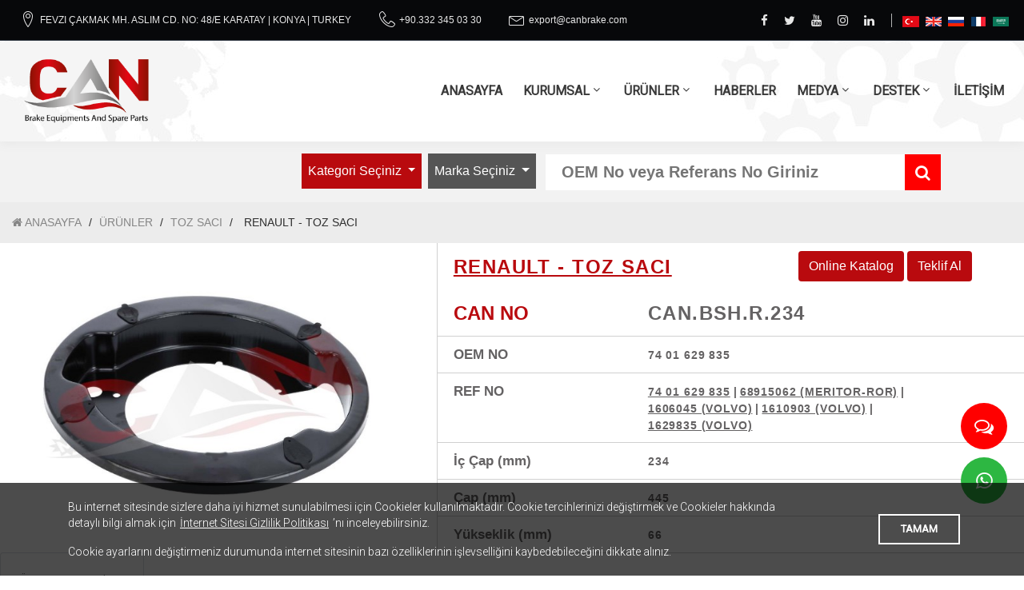

--- FILE ---
content_type: text/html; charset=utf-8
request_url: https://www.canbrake.com/tr/toz-saci-5/toz-saci-2325
body_size: 19663
content:
<!DOCTYPE html>


    <html class="wide wow-animation smoothscroll" lang="tr">
    <head>
        <link rel="preload" href="/Content/fonts/fontawesome-webfont3e6e.woff2" as="font" crossorigin>
        <link rel="preload" href="/Content/fonts/Linearicons.ttf" as="font" crossorigin>
        <link rel="preload" href="/Content/fonts/rounded_elegance-webfont.woff2" as="font" crossorigin>
        
        <link href="https://www.canbrake.com/tr/urunler-5/toz-saci-2325" hreflang="tr" rel="alternate">
        <link href="https://www.canbrake.com/en/products-5/brake-shield-2325" hreflang="en" rel="alternate">
        <link href="https://www.canbrake.com/ru/товары-5/тормозный-щит-2325" hreflang="ru" rel="alternate">
        <link href="https://www.canbrake.com/fr/des-produits-5/bouclier-de-frein-2325" hreflang="fr" rel="alternate">
        <link href="https://www.canbrake.com/ar/منتجات-5/درع-الفرامل-2325" hreflang="ar" rel="alternate">
        <link rel="alternate" hreflang="x-default" href="https://www.canbrake.com//tr/toz-saci-5/toz-saci-2325">
        <meta name="theme-color" content="#556670">
        <style>
            .searchNotFoundLink {
                display: inline-block;
                background: #b90a0e;
                color: white;
                padding: 10px;
                margin: 30px auto;
            }

                .searchNotFoundLink span {
                    padding-right: 5px;
                    color: white
                }

            #page-loader {
                position: fixed;
                left: 0;
                top: 0;
                bottom: 0;
                right: 0;
                float: left;
                display: -ms-flexbox;
                display: -webkit-box;
                display: flex;
                -ms-flex-direction: column;
                -webkit-box-orient: vertical;
                -webkit-box-direction: normal;
                flex-direction: column;
                -ms-flex-pack: center;
                -webkit-box-pack: center;
                justify-content: center;
                -ms-flex-align: center;
                -webkit-box-align: center;
                align-items: center;
                padding: 10px;
                z-index: 9999999;
                background: #fff;
                -webkit-transition: .3s all ease;
                transition: .3s all ease;
            }
        </style>
        <script>
            var testSlider;
            var SITEURL = 'https://www.canbrake.com/';
        </script>
        <script>
            function stringIsNullOrEmpty(str) {
                if (str === undefined) return false;
                if (str === "") return false;
                return true;
            }

            var bypassScroll = true;
            var filter3WordText = "filter3WordText";
            var filterEmptyCrit = "filterEmptyCrit";
            var searchPageLang = "tr";

            function mobilecheck() {
                var check = false;
                (function(a) {
                    if (
                        /(android|bb\d+|meego).+mobile|avantgo|bada\/|blackberry|blazer|compal|elaine|fennec|hiptop|iemobile|ip(hone|od)|iris|kindle|lge |maemo|midp|mmp|mobile.+firefox|netfront|opera m(ob|in)i|palm( os)?|phone|p(ixi|re)\/|plucker|pocket|psp|series(4|6)0|symbian|treo|up\.(browser|link)|vodafone|wap|windows ce|xda|xiino/i
                            .test(a) ||
                            /1207|6310|6590|3gso|4thp|50[1-6]i|770s|802s|a wa|abac|ac(er|oo|s\-)|ai(ko|rn)|al(av|ca|co)|amoi|an(ex|ny|yw)|aptu|ar(ch|go)|as(te|us)|attw|au(di|\-m|r |s )|avan|be(ck|ll|nq)|bi(lb|rd)|bl(ac|az)|br(e|v)w|bumb|bw\-(n|u)|c55\/|capi|ccwa|cdm\-|cell|chtm|cldc|cmd\-|co(mp|nd)|craw|da(it|ll|ng)|dbte|dc\-s|devi|dica|dmob|do(c|p)o|ds(12|\-d)|el(49|ai)|em(l2|ul)|er(ic|k0)|esl8|ez([4-7]0|os|wa|ze)|fetc|fly(\-|_)|g1 u|g560|gene|gf\-5|g\-mo|go(\.w|od)|gr(ad|un)|haie|hcit|hd\-(m|p|t)|hei\-|hi(pt|ta)|hp( i|ip)|hs\-c|ht(c(\-| |_|a|g|p|s|t)|tp)|hu(aw|tc)|i\-(20|go|ma)|i230|iac( |\-|\/)|ibro|idea|ig01|ikom|im1k|inno|ipaq|iris|ja(t|v)a|jbro|jemu|jigs|kddi|keji|kgt( |\/)|klon|kpt |kwc\-|kyo(c|k)|le(no|xi)|lg( g|\/(k|l|u)|50|54|\-[a-w])|libw|lynx|m1\-w|m3ga|m50\/|ma(te|ui|xo)|mc(01|21|ca)|m\-cr|me(rc|ri)|mi(o8|oa|ts)|mmef|mo(01|02|bi|de|do|t(\-| |o|v)|zz)|mt(50|p1|v )|mwbp|mywa|n10[0-2]|n20[2-3]|n30(0|2)|n50(0|2|5)|n7(0(0|1)|10)|ne((c|m)\-|on|tf|wf|wg|wt)|nok(6|i)|nzph|o2im|op(ti|wv)|oran|owg1|p800|pan(a|d|t)|pdxg|pg(13|\-([1-8]|c))|phil|pire|pl(ay|uc)|pn\-2|po(ck|rt|se)|prox|psio|pt\-g|qa\-a|qc(07|12|21|32|60|\-[2-7]|i\-)|qtek|r380|r600|raks|rim9|ro(ve|zo)|s55\/|sa(ge|ma|mm|ms|ny|va)|sc(01|h\-|oo|p\-)|sdk\/|se(c(\-|0|1)|47|mc|nd|ri)|sgh\-|shar|sie(\-|m)|sk\-0|sl(45|id)|sm(al|ar|b3|it|t5)|so(ft|ny)|sp(01|h\-|v\-|v )|sy(01|mb)|t2(18|50)|t6(00|10|18)|ta(gt|lk)|tcl\-|tdg\-|tel(i|m)|tim\-|t\-mo|to(pl|sh)|ts(70|m\-|m3|m5)|tx\-9|up(\.b|g1|si)|utst|v400|v750|veri|vi(rg|te)|vk(40|5[0-3]|\-v)|vm40|voda|vulc|vx(52|53|60|61|70|80|81|83|85|98)|w3c(\-| )|webc|whit|wi(g |nc|nw)|wmlb|wonu|x700|yas\-|your|zeto|zte\-/i
                            .test(a.substr(0, 4))) check = true;
                })(navigator.userAgent || navigator.vendor || window.opera);
                return check;
            }

            var isMobileDevice = mobilecheck();
        </script>
        <title>
RENAULT - TOZ SACI - CAN.BSH.R.234 - 74 01 629 835 - TOZ SACI - Can Brake BRAKE EQUIPMENTS AND SPARE PARTS
        </title>
        <meta name="description" content="RENAULT - TOZ SACI - CAN.BSH.R.234 - 74 01 629 835 - TOZ SACI - Can Brake BRAKE EQUIPMENTS AND SPARE PARTS" />
        <meta name="format-detection" content="telephone=no">
        <meta name="viewport" content="width=device-width, height=device-height, initial-scale=1.0, maximum-scale=1.0, user-scalable=0">
        <meta http-equiv="X-UA-Compatible" content="IE=edge">
        <meta charset="utf-8">
        
        <link href="/Content/bootstrap/css/bootstrap.min.css" rel="stylesheet" />
        <link href="https://fonts.googleapis.com/css?family=Lato:400,700|Montserrat:400,700|Open+Sans|Prompt:700|Roboto:300,300i,400|Ubuntu&display=swap&subset=latin-ext" rel="stylesheet">
        <link rel="stylesheet" href="/Content/css/style.css?v=20201015">
        <!--[if lt IE 10]>
            <div style="background: #212121; padding: 10px 0; box-shadow: 3px 3px 5px 0 rgba(0, 0, 0, .3); clear: both; text-align: center; position: relative; z-index: 1;"><a href="http://windows.microsoft.com/en-US/internet-explorer/" rel="nofollow"><img src="/Content/img/warning_bar_0000_us.jpg" border="0" height="42" width="820" alt="You are using an outdated browser. For a faster, safer browsing experience, upgrade for free today."></a></div>
            <script src="/Content/js/html5shiv.min.js"></script>
        <![endif]-->
        <script async src="https://www.googletagmanager.com/gtag/js?id=UA-115310327-7"></script>
        <script>
            window.dataLayer = window.dataLayer || [];

            function gtag() { dataLayer.push(arguments); }

            gtag('js', new Date());

            gtag('config', 'UA-115310327-7');


            function setCookie() {
                var expire = new Date();
                expire.setDate(expire.getDate() + 180);

                document.cookie = "cb-enabled=enabled;expires=" + expire.toGMTString();
            };
        </script>
    </head>
    <body>
        <div class="page">
            <div id="page-loader">
                <div class="cssload-container">
                    <div class="cssload-speeding-wheel"></div>
                </div>
            </div>
            <header class="page-header">
                <div class="rd-navbar-wrap">
                    <nav class="rd-navbar" data-layout="rd-navbar-fixed" data-sm-layout="rd-navbar-fixed" data-sm-device-layout="rd-navbar-fixed" data-md-layout="rd-navbar-static" data-md-device-layout="rd-navbar-fixed" data-lg-device-layout="rd-navbar-static" data-lg-layout="rd-navbar-static" data-stick-up-clone="false" data-sm-stick-up="true" data-md-stick-up="true" data-lg-stick-up="true" data-md-stick-up-offset="115px" data-lg-stick-up-offset="35px">
                        <div class="rd-navbar-top-panel">
                            <div class="rd-navbar-top-panel__main">
                                <div class="rd-navbar-top-panel__toggle rd-navbar-fixed__element-1 rd-navbar-static--hidden" data-rd-navbar-toggle=".rd-navbar-top-panel__main"><span></span></div>
                                <div class="rd-navbar-top-panel__toggle rd-navbar-fixed__element-2 rd-navbar-static--hidden">
                                    <span class="icon icon-xxl fa fa-globe" style="font-size: 24px; color: #556670"></span>
                                    <select id="langChange">
                                        <option value="https://www.canbrake.com/en/products-5/brake-shield-2325" >English</option>
                                        <option value="https://www.canbrake.com/fr/des-produits-5/bouclier-de-frein-2325" >Français</option>
                                        <option value="https://www.canbrake.com/ar/منتجات-5/درع-الفرامل-2325" >عربى</option>
                                        <option value="https://www.canbrake.com/ru/товары-5/тормозный-щит-2325" >Pусский</option>
                                        <option value="https://www.canbrake.com/tr/urunler-5/toz-saci-2325"  selected>Türkçe</option>
                                    </select>
                                </div>
                                <div class="rd-navbar-top-panel__content">
                                    <div class="rd-navbar-top-panel__left">
                                        <ul class="rd-navbar-items-list">
                                            <li>
                                                <div class="unit unit-horizontal unit-middle unit-spacing-xs nowrap">
                                                    <div class="unit__left"><span class="icon icon-sm linear-icon-map-marker"></span></div>
                                                    <div class="unit__body">
                                                        <p><a target="_blank" class="nowrap" href="https://g.page/canbrake?share" rel="nofollow" title="https://g.page/canbrake?share">FEVZI &#199;AKMAK MH. ASLIM CD. NO: 48/E     KARATAY | KONYA | TURKEY</a></p>
                                                    </div>
                                                </div>
                                            </li>
                                            <li>
                                                <div class="unit unit-horizontal unit-middle unit-spacing-xs nowrap">
                                                    <div class="unit__left"><span class="icon icon-sm linear-icon-telephone"></span></div>
                                                    <div class="unit__body">
                                                        <ul class="list-semicolon">
                                                                <li><a class="nowrap" href="tel:+90.332 345 03 30">+90.332 345 03 30</a></li>
                                                                                                                    </ul>
                                                    </div>
                                                </div>
                                            </li>
                                            <li>
                                                <div class="unit unit-horizontal unit-middle unit-spacing-xs nowrap">
                                                    <div class="unit__left"><span class="icon icon-sm linear-icon-envelope"></span></div>
                                                    <div class="unit__body">
                                                        <ul class="list-semicolon">
                                                                <li><a class="nowrap" href="mailto:export@canbrake.com">export@canbrake.com</a></li>
                                                        </ul>
                                                    </div>
                                                </div>
                                            </li>
                                        </ul>
                                    </div>
                                    <div class="rd-navbar-top-panel__right">
                                        <ul class="list-inline-xxs">
                                            <li><a class="icon icon-xxs fa fa-facebook" href="//www.facebook.com/canbrakecom" rel="nofollow"></a></li>
                                            <li><a class="icon icon-xxs fa fa-twitter" href="//twitter.com/canbrakecom" rel="nofollow"></a></li>
                                            <li><a class="icon icon-xxs fa fa-youtube" href="//www.youtube.com/canbrake" rel="nofollow"></a></li>
                                            <li><a class="icon icon-xxs fa fa-instagram" href="//instagram.com/canbrake" rel="nofollow"></a></li>
                                            <li><a class="icon icon-xxs fa fa-linkedin" href="" rel="nofollow"></a></li>
                                            <li class="enter"><a class="icon icon-xxs fa enter"></a></li>
                                            <li class="langIcon"><a class="icon icon-xxs" href="/tr/urunler-5/toz-saci-2325"><img src="/Content/img/tr.png" /></a></li>
                                            <li class="langIcon"><a class="icon icon-xxs" href="/en/products-5/brake-shield-2325"><img src="/Content/img/en.png" /></a></li>
                                            <li class="langIcon"><a class="icon icon-xxs" href="/ru/товары-5/тормозный-щит-2325"><img src="/Content/img/ru.png" /></a></li>
                                            <li class="langIcon"><a class="icon icon-xxs" href="/fr/des-produits-5/bouclier-de-frein-2325"><img src="/Content/img/fr.png" /></a></li>
                                            <li class="langIcon"><a class="icon icon-xxs" href="/ar/منتجات-5/درع-الفرامل-2325"><img src="/Content/img/ar.png" /></a></li>
                                        </ul>
                                    </div>
                                </div>
                            </div>
                        </div>
                        <div class="rd-navbar-inner rd-navbar-search-wrap toggle-original-elements">
                            <div class="rd-navbar-panel rd-navbar-search-lg_collapsable">
                                <button class="rd-navbar-toggle toggle-original" data-rd-navbar-toggle=".rd-navbar-nav-wrap"><span></span></button>
                                <div class="rd-navbar-brand">
                                    <a class="brand-name" href="/tr">
                                        <img class="standart" src="/Content/img/logo.png" alt="" />
                                        <img class="alternate" src="/Content/img/logo-mobile.png" alt="" />
                                    </a>
                                </div>
                            </div>
                            <div class="rd-navbar-nav-wrap rd-navbar-search_not-collapsable toggle-original-elements">

                                <ul class="rd-navbar-nav">
                                    <div id="slidedLang">
                                        <ul class="list-inline-xxs">
                                            <li class="langIcon"><a class="icon icon-xxs" href="/tr/urunler-5/toz-saci-2325"><img src="/Content/img/tr.png" /></a></li>
                                            <li class="langIcon"><a class="icon icon-xxs" href="/en/products-5/brake-shield-2325"><img src="/Content/img/en.png" /></a></li>
                                            <li class="langIcon"><a class="icon icon-xxs" href="/ru/товары-5/тормозный-щит-2325"><img src="/Content/img/ru.png" /></a></li>
                                            <li class="langIcon"><a class="icon icon-xxs" href="/fr/des-produits-5/bouclier-de-frein-2325"><img src="/Content/img/fr.png" /></a></li>
                                            <li class="langIcon"><a class="icon icon-xxs" href="/ar/منتجات-5/درع-الفرامل-2325"><img src="/Content/img/ar.png" /></a></li>
                                        </ul>
                                    </div>
                                    <li><a href="/tr" title="ANASAYFA">ANASAYFA</a></li><li><a href="/tr/kurumsal-66" title="KURUMSAL">KURUMSAL</a><ul class="rd-navbar-dropdown"><li><a href="/tr/hakkimizda-12" title="Hakkımızda">Hakkımızda</a></li><li><a href="/tr/vizyon-misyon-52" title="Vizyon-Misyon">Vizyon-Misyon</a></li><li><a href="/tr/uretim-53" title="Üretim">Üretim</a></li><li><a href="/tr/dunden-bugune-60" title="Dünden Bugüne">Dünden Bugüne</a></li><li><a href="/tr/belgelerimiz-69" title="Belgelerimiz">Belgelerimiz</a><ul class="rd-navbar-dropdown"><li><a href="/tr/marka-tescillerimiz-67" title="Marka Tescillerimiz">Marka Tescillerimiz</a></li><li><a href="/tr/kalite-belgelerimiz-68" title="Kalite Belgelerimiz">Kalite Belgelerimiz</a></li><li><a href="/tr/politikalarimiz-69" title="Politikalarımız">Politikalarımız</a></li></ul></li></ul></li><li><a href="/tr/urunler-4" title="ÜRÜNLER">ÜRÜNLER</a><ul class="rd-navbar-megamenu"><li><a title="S-MİLİ" class="rd-megamenu-header" href="/tr/urunler-4/s-mili-12" title="S-MİLİ"><img src="/Userfiles/Urunler/Kategori/nky3oudd.jpg" /><span>S-MİLİ</span></a></li><li><a title="PABUÇ" class="rd-megamenu-header" href="/tr/urunler-4/pabuc-10" title="PABUÇ"><img src="/Userfiles/Urunler/Kategori/v2qog25f.jpg" /><span>PABUÇ</span></a></li><li><a title="ABS SENSÖR DİŞLİSİ" class="rd-megamenu-header" href="/tr/urunler-4/abs-sensor-dislisi-1" title="ABS SENSÖR DİŞLİSİ"><img src="/Userfiles/Urunler/Kategori/gike2yrb.jpg" /><span>ABS SENSÖR DİŞLİSİ</span></a></li><li><a title="FREN TABLASI" class="rd-megamenu-header" href="/tr/urunler-4/fren-tablasi-6" title="FREN TABLASI"><img src="/Userfiles/Urunler/Kategori/xb3egt1b.jpg" /><span>FREN TABLASI</span></a></li><li><a title="BALATA" class="rd-megamenu-header" href="/tr/urunler-4/balata-2" title="BALATA"><img src="/Userfiles/Urunler/Kategori/tsf11vb1.jpg" /><span>BALATA</span></a></li><li><a title="TOZ SACI" class="rd-megamenu-header" href="/tr/urunler-4/toz-saci-16" title="TOZ SACI"><img src="/Userfiles/Urunler/Kategori/zdsklmly.jpg" /><span>TOZ SACI</span></a></li><li><a title="CIRCIR" class="rd-megamenu-header" href="/tr/urunler-4/circir-3" title="CIRCIR"><img src="/Userfiles/Urunler/Kategori/uau2kjhm.jpg" /><span>CIRCIR</span></a></li><li><a title="DİSK BALATASI KİTİ" class="rd-megamenu-header" href="/tr/urunler-4/disk-balatasi-kiti-5" title="DİSK BALATASI KİTİ"><img src="/Userfiles/Urunler/Kategori/uqpfana4.jpg" /><span>DİSK BALATASI KİTİ</span></a></li><li><a title="KÖRÜK" class="rd-megamenu-header" href="/tr/urunler-4/koruk-9" title="KÖRÜK"><img src="/Userfiles/Urunler/Kategori/etr4zy2v.jpg" /><span>KÖRÜK</span></a></li><li><a title="S-MİLİ TAMİR KİTİ" class="rd-megamenu-header" href="/tr/urunler-4/s-mili-tamir-kiti-13" title="S-MİLİ TAMİR KİTİ"><img src="/Userfiles/Urunler/Kategori/d5xdhejo.jpg" /><span>S-MİLİ TAMİR KİTİ</span></a></li><li><a title="SÜSPANSİYON KÖRÜĞÜ" class="rd-megamenu-header" href="/tr/urunler-4/suspansiyon-korugu-14" title="SÜSPANSİYON KÖRÜĞÜ"><img src="/Userfiles/Urunler/Kategori/22g3o0p3.jpg" /><span>SÜSPANSİYON KÖRÜĞÜ</span></a></li><li><a title="TAMİR KİTİ" class="rd-megamenu-header" href="/tr/urunler-4/tamir-kiti-15" title="TAMİR KİTİ"><img src="/Userfiles/Urunler/Kategori/ez2dje1t.jpg" /><span>TAMİR KİTİ</span></a></li><li><a title="YAY" class="rd-megamenu-header" href="/tr/urunler-4/yay-17" title="YAY"><img src="/Userfiles/Urunler/Kategori/gdebrxjp.jpg" /><span>YAY</span></a></li></ul></li><li><a href="/tr/haberler-16" title="HABERLER">HABERLER</a></li><li><a href="/tr/medya-7" title="MEDYA">MEDYA</a><ul class="rd-navbar-dropdown"><li><a href="/tr/online-katalog-7" title="Online Katalog">Online Katalog</a></li><li><a href="/tr/foto-galeri-56" title="Foto Galeri">Foto Galeri</a></li><li><a href="/tr/video-galeri-31" title="Video Galeri">Video Galeri</a></li></ul></li><li><a href="/tr/destek-59" title="DESTEK">DESTEK</a><ul class="rd-navbar-dropdown"><li><a href="/tr/faydali-bilgiler-59" title="Faydalı Bilgiler">Faydalı Bilgiler</a></li><li><a href="/tr/sikca-sorulan-sorular-57" title="Sıkça Sorulan Sorular">Sıkça Sorulan Sorular</a></li><li><a href="/tr/kariyer-14" title="Kariyer">Kariyer</a></li></ul></li><li><a href="/tr/iletisim-9" title="İLETİŞİM">İLETİŞİM</a></li>
                                    
                                    
                                </ul>
                            </div>
                        </div>
                    </nav>
                </div>
            </header>
                        <style>
                            .range.dataarea {
                                margin-left: -40px;
                            }


                            @media screen and (min-width: 1200px) {
                                #resultPane > .shell,
                                #searchbar > .shell > .range > .col-sm-9 {
                                    padding: 0
                                }

                                #resultPane .col-sm-6 {
                                    padding: 0 5px;
                                }
                            }

                            @media screen and (max-width: 766px) {

                                #BrandFilter {
                                    right: unset;
                                    display: block;
                                    text-align: center;
                                }
                            }

                            @media screen and (min-width: 767px) {

                                #BrandFilter {
                                    float: right;
                                    position: absolute;
                                    right: 15px;
                                }
                            }
                        </style>
                        <section id="searchbar">
                            <div class="shell">
                                <div class="range">
                                    <div class="col-sm-3">
                                        <div id="SearchProdCount" style="display: none;">Bulunan &#220;r&#252;n Sayısı : <span></span></div>
                                    </div>
                                    <div class="col-sm-9">
                                        <section>
                                            <div class="shell">
                                                <div class="range">
                                                    <div class="cell-sm-12">
                                                        <form id="newSearch">
                                                            <input type="hidden" name="lang" value="tr" />
                                                            <nav class="navbar navbar-expand-md navbar-light btco-hover-menu" id="nav-product-filter">
                                                                <button class="navbar-toggler" type="button" data-toggle="collapse" data-target="#navbarNavDropdown" aria-controls="navbarNavDropdown" aria-expanded="false" aria-label="Toggle navigation">
                                                                    <span class="navbar-toggler-icon"></span>
                                                                </button>
                                                                <div class="collapse navbar-collapse show" id="navbarNavDropdown">
                                                                    <ul class="navbar-nav">
                                                                            <li class="dropdown nav-item mx-1"  id="categoryFilter"  data-title="Kategori">
        <a href="#" class="dropdown-toggle nav-link" aria-haspopup="true" aria-expanded="false" data-toggle="dropdown" data-id="0">
            <span class="dropdown-checkbox"><input type="checkbox" /></span>
            Kategori Se&#231;iniz
        </a>
        <ul class="dropdown-menu">
        <li>
            <a class="dropdown-item" data-id="1">
                <span class="dropdown-checkbox"><input type="checkbox" /></span>
                ABS SENS&#214;R DİŞLİSİ
            </a>
        </li>
        <li>
            <a class="dropdown-item" data-id="2">
                <span class="dropdown-checkbox"><input type="checkbox" /></span>
                BALATA
            </a>
        </li>
        <li>
            <a class="dropdown-item" data-id="3">
                <span class="dropdown-checkbox"><input type="checkbox" /></span>
                CIRCIR
            </a>
        </li>
        <li>
            <a class="dropdown-item" data-id="5">
                <span class="dropdown-checkbox"><input type="checkbox" /></span>
                DİSK BALATASI KİTİ
            </a>
        </li>
        <li>
            <a class="dropdown-item" data-id="6">
                <span class="dropdown-checkbox"><input type="checkbox" /></span>
                FREN TABLASI
            </a>
        </li>
        <li>
            <a class="dropdown-item" data-id="9">
                <span class="dropdown-checkbox"><input type="checkbox" /></span>
                K&#214;R&#220;K
            </a>
        </li>
        <li>
            <a class="dropdown-item" data-id="10">
                <span class="dropdown-checkbox"><input type="checkbox" /></span>
                PABU&#199;
            </a>
        </li>
        <li>
            <a class="dropdown-item" data-id="12">
                <span class="dropdown-checkbox"><input type="checkbox" /></span>
                S-MİLİ
            </a>
        </li>
        <li>
            <a class="dropdown-item" data-id="13">
                <span class="dropdown-checkbox"><input type="checkbox" /></span>
                S-MİLİ TAMİR KİTİ
            </a>
        </li>
        <li>
            <a class="dropdown-item" data-id="14">
                <span class="dropdown-checkbox"><input type="checkbox" /></span>
                S&#220;SPANSİYON K&#214;R&#220;Ğ&#220;
            </a>
        </li>
        <li>
            <a class="dropdown-item" data-id="15">
                <span class="dropdown-checkbox"><input type="checkbox" /></span>
                TAMİR KİTİ
            </a>
        </li>
        <li>
            <a class="dropdown-item" data-id="16">
                <span class="dropdown-checkbox"><input type="checkbox" /></span>
                TOZ SACI
            </a>
        </li>
        <li>
            <a class="dropdown-item" data-id="17">
                <span class="dropdown-checkbox"><input type="checkbox" /></span>
                YAY
            </a>
        </li>
        </ul>
    </li>
    <input type="text" id="categoryFilter-data" value="" style="display: none" />
    <input type="hidden" name="catId" />

                                                                            <li class="dropdown nav-item mx-1"  id="brandFilter"  data-title="Markalar">
        <a href="#" class="dropdown-toggle nav-link" aria-haspopup="true" aria-expanded="false" data-toggle="dropdown" data-id="0">
            <span class="dropdown-checkbox"><input type="checkbox" /></span>
            Marka Se&#231;iniz
        </a>
        <ul class="dropdown-menu">
        <li>
            <a class="dropdown-item" data-id="42">
                <span class="dropdown-checkbox"><input type="checkbox" /></span>
                Benalu
            </a>
        </li>
        <li>
            <a class="dropdown-item" data-id="6">
                <span class="dropdown-checkbox"><input type="checkbox" /></span>
                Bharatbenz
            </a>
        </li>
        <li>
            <a class="dropdown-item" data-id="30">
                <span class="dropdown-checkbox"><input type="checkbox" /></span>
                Bova
            </a>
        </li>
        <li>
            <a class="dropdown-item" data-id="47">
                <span class="dropdown-checkbox"><input type="checkbox" /></span>
                CAN
            </a>
        </li>
        <li>
            <a class="dropdown-item" data-id="12">
                <span class="dropdown-checkbox"><input type="checkbox" /></span>
                Cardi
            </a>
        </li>
        <li>
            <a class="dropdown-item" data-id="39">
                <span class="dropdown-checkbox"><input type="checkbox" /></span>
                Claas
            </a>
        </li>
        <li>
            <a class="dropdown-item" data-id="2">
                <span class="dropdown-checkbox"><input type="checkbox" /></span>
                DAF
            </a>
        </li>
        <li>
            <a class="dropdown-item" data-id="33">
                <span class="dropdown-checkbox"><input type="checkbox" /></span>
                Dana
            </a>
        </li>
        <li>
            <a class="dropdown-item" data-id="36">
                <span class="dropdown-checkbox"><input type="checkbox" /></span>
                Demag
            </a>
        </li>
        <li>
            <a class="dropdown-item" data-id="35">
                <span class="dropdown-checkbox"><input type="checkbox" /></span>
                Dennis
            </a>
        </li>
        <li>
            <a class="dropdown-item" data-id="44">
                <span class="dropdown-checkbox"><input type="checkbox" /></span>
                Doll
            </a>
        </li>
        <li>
            <a class="dropdown-item" data-id="34">
                <span class="dropdown-checkbox"><input type="checkbox" /></span>
                ERF
            </a>
        </li>
        <li>
            <a class="dropdown-item" data-id="25">
                <span class="dropdown-checkbox"><input type="checkbox" /></span>
                FIAT
            </a>
        </li>
        <li>
            <a class="dropdown-item" data-id="18">
                <span class="dropdown-checkbox"><input type="checkbox" /></span>
                FRUEHAUF
            </a>
        </li>
        <li>
            <a class="dropdown-item" data-id="16">
                <span class="dropdown-checkbox"><input type="checkbox" /></span>
                GIGANT-SAE-SMB
            </a>
        </li>
        <li>
            <a class="dropdown-item" data-id="43">
                <span class="dropdown-checkbox"><input type="checkbox" /></span>
                Goldhofer
            </a>
        </li>
        <li>
            <a class="dropdown-item" data-id="23">
                <span class="dropdown-checkbox"><input type="checkbox" /></span>
                Hendrickson
            </a>
        </li>
        <li>
            <a class="dropdown-item" data-id="28">
                <span class="dropdown-checkbox"><input type="checkbox" /></span>
                Hitachi
            </a>
        </li>
        <li>
            <a class="dropdown-item" data-id="27">
                <span class="dropdown-checkbox"><input type="checkbox" /></span>
                Holder
            </a>
        </li>
        <li>
            <a class="dropdown-item" data-id="14">
                <span class="dropdown-checkbox"><input type="checkbox" /></span>
                IVECO
            </a>
        </li>
        <li>
            <a class="dropdown-item" data-id="40">
                <span class="dropdown-checkbox"><input type="checkbox" /></span>
                John Deere
            </a>
        </li>
        <li>
            <a class="dropdown-item" data-id="24">
                <span class="dropdown-checkbox"><input type="checkbox" /></span>
                JOST AXLE SYSTEMS
            </a>
        </li>
        <li>
            <a class="dropdown-item" data-id="20">
                <span class="dropdown-checkbox"><input type="checkbox" /></span>
                K&#246;gel
            </a>
        </li>
        <li>
            <a class="dropdown-item" data-id="32">
                <span class="dropdown-checkbox"><input type="checkbox" /></span>
                Krone
            </a>
        </li>
        <li>
            <a class="dropdown-item" data-id="41">
                <span class="dropdown-checkbox"><input type="checkbox" /></span>
                Liebherr
            </a>
        </li>
        <li>
            <a class="dropdown-item" data-id="3">
                <span class="dropdown-checkbox"><input type="checkbox" /></span>
                MAN
            </a>
        </li>
        <li>
            <a class="dropdown-item" data-id="4">
                <span class="dropdown-checkbox"><input type="checkbox" /></span>
                MERCEDES
            </a>
        </li>
        <li>
            <a class="dropdown-item" data-id="13">
                <span class="dropdown-checkbox"><input type="checkbox" /></span>
                MERITOR-ROR
            </a>
        </li>
        <li>
            <a class="dropdown-item" data-id="26">
                <span class="dropdown-checkbox"><input type="checkbox" /></span>
                MWM
            </a>
        </li>
        <li>
            <a class="dropdown-item" data-id="19">
                <span class="dropdown-checkbox"><input type="checkbox" /></span>
                Neoplan
            </a>
        </li>
        <li>
            <a class="dropdown-item" data-id="37">
                <span class="dropdown-checkbox"><input type="checkbox" /></span>
                OTOKAR
            </a>
        </li>
        <li>
            <a class="dropdown-item" data-id="7">
                <span class="dropdown-checkbox"><input type="checkbox" /></span>
                RENAULT
            </a>
        </li>
        <li>
            <a class="dropdown-item" data-id="21">
                <span class="dropdown-checkbox"><input type="checkbox" /></span>
                Rockwell
            </a>
        </li>
        <li>
            <a class="dropdown-item" data-id="29">
                <span class="dropdown-checkbox"><input type="checkbox" /></span>
                Saurer
            </a>
        </li>
        <li>
            <a class="dropdown-item" data-id="9">
                <span class="dropdown-checkbox"><input type="checkbox" /></span>
                SCANIA
            </a>
        </li>
        <li>
            <a class="dropdown-item" data-id="22">
                <span class="dropdown-checkbox"><input type="checkbox" /></span>
                Schmitz Cargobull
            </a>
        </li>
        <li>
            <a class="dropdown-item" data-id="11">
                <span class="dropdown-checkbox"><input type="checkbox" /></span>
                Setra
            </a>
        </li>
        <li>
            <a class="dropdown-item" data-id="15">
                <span class="dropdown-checkbox"><input type="checkbox" /></span>
                STEYR
            </a>
        </li>
        <li>
            <a class="dropdown-item" data-id="45">
                <span class="dropdown-checkbox"><input type="checkbox" /></span>
                Trailor
            </a>
        </li>
        <li>
            <a class="dropdown-item" data-id="38">
                <span class="dropdown-checkbox"><input type="checkbox" /></span>
                Valx
            </a>
        </li>
        <li>
            <a class="dropdown-item" data-id="17">
                <span class="dropdown-checkbox"><input type="checkbox" /></span>
                Van Hool
            </a>
        </li>
        <li>
            <a class="dropdown-item" data-id="31">
                <span class="dropdown-checkbox"><input type="checkbox" /></span>
                VDL
            </a>
        </li>
        <li>
            <a class="dropdown-item" data-id="8">
                <span class="dropdown-checkbox"><input type="checkbox" /></span>
                VOLVO
            </a>
        </li>
        <li>
            <a class="dropdown-item" data-id="5">
                <span class="dropdown-checkbox"><input type="checkbox" /></span>
                VW
            </a>
        </li>
        </ul>
    </li>
    <input type="text" id="brandFilter-data" value="" style="display: none" />
    <input type="hidden" name="brandId" />

                                                                        <li class="nav-item" id="keywordFilter">
                                                                            <div class="nav-link">
                                                                                 <input type="text" id="keyword" name="crit" autocomplete="off" placeholder="OEM No veya Referans No Giriniz" size="33" />
                                                                                <button type="button" id="resetSearch"><i class="fa fa-close"></i><i class="fa fa-search active"></i></button>
                                                                            </div>
                                                                        </li>
                                                                    </ul>
                                                                </div>
                                                            </nav>
                                                            <div class="my-2 mx-1" id="filterTagsCon">
                                                                <select id="filterTags" name="filterTags" multiple></select>
                                                            </div>
                                                        </form>
                                                    </div>
                                                </div>
                                            </div>
                                        </section>
                                    </div>
                                </div>
                            </div>
                            <div id="resultPane">
                                <div class="shell">
                                    <div class="range">
                                        <div class="col-sm-12">
                                            <div class="shell">
                                                <div class="range dataarea">
                                                </div>
                                            </div>
                                        </div>
                                    </div>
                                </div>
                            </div>
                        </section>


    <div id="ProdDetailNavBar">        <a href="/tr/anasayfa-9" title="ANASAYFA"><span class='fa fa-home' aria-hidden='true'></span> ANASAYFA</a>
            <a style="padding: 0 5px; pointer-events: none;"> / </a>
        <a href="/tr/urunler-4" title="&#220;R&#220;NLER">&#220;R&#220;NLER</a>
        <a style="padding: 0 5px; pointer-events: none;"> / </a>
        <a href="/tr/urunler-4/toz-saci-16" title="TOZ SACI">TOZ SACI</a>
        <a style="padding: 0 5px; pointer-events: none;"> / </a>
        <a style="padding: 0 5px; pointer-events: none;">RENAULT - TOZ SACI</a>
</div>
    <section class="section-m bg-white">
        <div class="range">
            <div class="col-md-5 col-sm-12">
                <a href="/UserFiles/Urunler/urun/foto/74 01 629 835.jpg" data-photo-swipe-item="" data-size="" class="news img" title="RENAULT - TOZ SACI 74 01 629 835"><img src="/UserFiles/Urunler/urun/foto/74 01 629 835.jpg" alt="RENAULT - TOZ SACI 74 01 629 835" /></a>
            </div>
            <div class="col-md-7 col-sm-12" id="ProdpageProperties" style="position:initial">
                <section style="position: absolute; left: 0; right: 0;">
                    <div class="shell">
                        <div class="range">
                            <div class="col-sm-3">
                            </div>
                            <div class="col-sm-9">
                                <section>
                                    <div class="shell">
                                        <div class="range">
                                            <div class="col-sm-12">
                                                <div style="position: relative">
                                                    <div style="position: absolute; right: -15px;top:10px" id="prodButtonsDesktop">
                                                        <a class="katalogBtn btn" href="/tr/online-katalog~7">Online Katalog</a>
                                                        <a class="teklifBtn btn" href="/tr/urun-teklif-formu-62/renault_toz-saci_74-01-629-835-2325">Teklif Al</a>
                                                    </div>
                                                </div>
                                            </div>
                                        </div>
                                    </div>
                                </section>
                            </div>
                        </div>
                    </div>
                </section><div class="prod-titleContainer">
                    
                    <a class="mainTitle">
                        <h1>
RENAULT -                             TOZ SACI
                        </h1>
                    </a>
                    <div style="padding: 0 20px 10px;" id="prodButtonsMobile">
                        <a class="katalogBtn btn" href="/tr/online-katalog~7">Online Katalog</a>
                        <a class="teklifBtn btn" href="/tr/urun-teklif-formu-62/renault_toz-saci_74-01-629-835-2325">Teklif Al</a>
                    </div>
                </div>
                <div class="properties">
                    <div><span class="bigTitle" style="font-weight: bold">CAN NO</span><span class="bigTitle"><h2>CAN.BSH.R.234</h2></span></div>
                    <div><span>OEM NO</span><span><h2>74 01 629 835</h2></span></div>
                        <div><span>REF NO</span><span><a class='refPartLink' href="/tr/urunler-4?RefNo=74 01 629 835" title="74 01 629 835"><h2>74 01 629 835</h2></a> | <a class='refPartLink' href="/tr/urunler-4?RefNo=68915062" title="68915062 (MERITOR-ROR)"><h2>68915062 (MERITOR-ROR)</h2></a> | <a class='refPartLink' href="/tr/urunler-4?RefNo=1606045" title="1606045 (VOLVO)"><h2>1606045 (VOLVO)</h2></a> | <a class='refPartLink' href="/tr/urunler-4?RefNo=1610903" title="1610903 (VOLVO)"><h2>1610903 (VOLVO)</h2></a> | <a class='refPartLink' href="/tr/urunler-4?RefNo=1629835" title="1629835 (VOLVO)"><h2>1629835 (VOLVO)</h2></a></span></div>
                                                    <div><span>İ&#231; &#199;ap (mm)</span><span><h2>234</h2></span></div>
            <div><span>&#199;ap (mm)</span><span><h2>445</h2></span></div>
            <div><span>Y&#252;kseklik (mm)</span><span><h2>66</h2></span></div>

                </div>
            </div>
        </div>
    </section>
        <section class="bg-white tabs-custom">
            <div class="nav-custom-tabs">
                <ul class="nav nav-tabs nav-custom" id="myTab" role="tablist">
                        <li class="nav-item">
                            <a class="nav-link active" id="detail-tab" data-toggle="tab" href="#detail" role="tab" aria-controls="detail" aria-selected="true">&#220;r&#252;n Detayları</a>
                        </li>
                                        

                </ul>
            </div>
            <div class="tab-content" id="myTabContent">
                    <section class="tab-pane fade show active" id="detail" role="tabpanel" aria-labelledby="detail-tab">
                        <div class="shell">
                            <div class="range">
                                TOZ SACI
                            </div>
                        </div>
                    </section>
                                                                            </div>
        </section>
    <section class="section subContent">
    </section>
        <section class="bg-white tabs-custom">
            <div class="nav-custom-tabs">
                <ul class="nav nav-tabs nav-custom" id="myTab" role="tablist">
                    <li class="nav-item">
                        <a class="nav-link active" id="detail-tab" data-toggle="tab" role="tab" aria-controls="detail" aria-selected="true">&#214;nerilen &#220;r&#252;nler</a>
                    </li>
                </ul>
            </div>
        </section>
        <section class="section-m bg-white">
            <div class="range">
                    <div class="col-sm-12 col-md-3">
                        <article class="post-project colorChanger">
                            <a class="news img" href="/tr/toz-saci-5/toz-saci-2312" title="RENAULT - TOZ SACI 74 01 629 835">
                                <img class="post-project__image" src="/UserFiles/Urunler/urun/foto/9319 3943.jpg" alt="RENAULT - TOZ SACI 74 01 629 835" style="object-fit: contain; height: 200px; width: 100%;">
                            </a>
                            <div class="post-project__body">
                                <h6 class="post-project__title">
                                    <a href="/tr/toz-saci-5/toz-saci-2312" title="RENAULT - TOZ SACI 74 01 629 835">
                                            <div class="prodcode"><span>CAN.BSH.I.263</span></div>
                                            <div class="prodcode"><span>9319 3943</span></div>
                                        <div class="prodcode"><span>IVECO</span></div>
                                        <div><span style="font-weight: bold">TOZ SACI</span></div>
                                    </a>
                                </h6>
                            </div>
                        </article>
                    </div>
                    <div class="col-sm-12 col-md-3">
                        <article class="post-project colorChanger">
                            <a class="news img" href="/tr/toz-saci-5/toz-saci-2313" title="RENAULT - TOZ SACI 74 01 629 835">
                                <img class="post-project__image" src="/UserFiles/Urunler/urun/foto/9316 3857.jpg" alt="RENAULT - TOZ SACI 74 01 629 835" style="object-fit: contain; height: 200px; width: 100%;">
                            </a>
                            <div class="post-project__body">
                                <h6 class="post-project__title">
                                    <a href="/tr/toz-saci-5/toz-saci-2313" title="RENAULT - TOZ SACI 74 01 629 835">
                                            <div class="prodcode"><span>CAN.BSH.I.263.1</span></div>
                                            <div class="prodcode"><span>9316 3857</span></div>
                                        <div class="prodcode"><span>IVECO</span></div>
                                        <div><span style="font-weight: bold">TOZ SACI</span></div>
                                    </a>
                                </h6>
                            </div>
                        </article>
                    </div>
                    <div class="col-sm-12 col-md-3">
                        <article class="post-project colorChanger">
                            <a class="news img" href="/tr/toz-saci-5/toz-saci-2318" title="RENAULT - TOZ SACI 74 01 629 835">
                                <img class="post-project__image" src="/UserFiles/Urunler/urun/foto/21221567-8.jpg" alt="RENAULT - TOZ SACI 74 01 629 835" style="object-fit: contain; height: 200px; width: 100%;">
                            </a>
                            <div class="post-project__body">
                                <h6 class="post-project__title">
                                    <a href="/tr/toz-saci-5/toz-saci-2318" title="RENAULT - TOZ SACI 74 01 629 835">
                                            <div class="prodcode"><span>CAN.BSH.MR.463</span></div>
                                            <div class="prodcode"><span>21221567-8</span></div>
                                        <div class="prodcode"><span>MERITOR-ROR</span></div>
                                        <div><span style="font-weight: bold">TOZ SACI</span></div>
                                    </a>
                                </h6>
                            </div>
                        </article>
                    </div>
                    <div class="col-sm-12 col-md-3">
                        <article class="post-project colorChanger">
                            <a class="news img" href="/tr/toz-saci-5/toz-saci-2323" title="RENAULT - TOZ SACI 74 01 629 835">
                                <img class="post-project__image" src="/UserFiles/Urunler/urun/foto/21200920-1.jpg" alt="RENAULT - TOZ SACI 74 01 629 835" style="object-fit: contain; height: 200px; width: 100%;">
                            </a>
                            <div class="post-project__body">
                                <h6 class="post-project__title">
                                    <a href="/tr/toz-saci-5/toz-saci-2323" title="RENAULT - TOZ SACI 74 01 629 835">
                                            <div class="prodcode"><span>CAN.BSH.MR.196.1</span></div>
                                            <div class="prodcode"><span>21200920-1</span></div>
                                        <div class="prodcode"><span>MERITOR-ROR</span></div>
                                        <div><span style="font-weight: bold">TOZ SACI</span></div>
                                    </a>
                                </h6>
                            </div>
                        </article>
                    </div>
                    <div class="col-sm-12 col-md-3">
                        <article class="post-project colorChanger">
                            <a class="news img" href="/tr/toz-saci-5/toz-saci-2324" title="RENAULT - TOZ SACI 74 01 629 835">
                                <img class="post-project__image" src="/UserFiles/Urunler/urun/foto/74 01 629 836.jpg" alt="RENAULT - TOZ SACI 74 01 629 835" style="object-fit: contain; height: 200px; width: 100%;">
                            </a>
                            <div class="post-project__body">
                                <h6 class="post-project__title">
                                    <a href="/tr/toz-saci-5/toz-saci-2324" title="RENAULT - TOZ SACI 74 01 629 835">
                                            <div class="prodcode"><span>CAN.BSH.R.232</span></div>
                                            <div class="prodcode"><span>74 01 629 836</span></div>
                                        <div class="prodcode"><span>RENAULT</span></div>
                                        <div><span style="font-weight: bold">TOZ SACI</span></div>
                                    </a>
                                </h6>
                            </div>
                        </article>
                    </div>
                    <div class="col-sm-12 col-md-3">
                        <article class="post-project colorChanger">
                            <a class="news img" href="/tr/toz-saci-5/toz-saci-2329" title="RENAULT - TOZ SACI 74 01 629 835">
                                <img class="post-project__image" src="/UserFiles/Urunler/urun/foto/3.005.0173.00.jpg" alt="RENAULT - TOZ SACI 74 01 629 835" style="object-fit: contain; height: 200px; width: 100%;">
                            </a>
                            <div class="post-project__body">
                                <h6 class="post-project__title">
                                    <a href="/tr/toz-saci-5/toz-saci-2329" title="RENAULT - TOZ SACI 74 01 629 835">
                                            <div class="prodcode"><span>CAN.BSH.S.147.1</span></div>
                                            <div class="prodcode"><span>3.005.0173.00</span></div>
                                        <div class="prodcode"><span></span></div>
                                        <div><span style="font-weight: bold">TOZ SACI</span></div>
                                    </a>
                                </h6>
                            </div>
                        </article>
                    </div>
            </div>
        </section>
    <div style="height:50px"></div>
    <section class="section-m bg-white"></section>
    <style>
        .refPartLink {
            color: inherit;
            text-decoration: underline;
            transition: all .3s;
        }

            .refPartLink:hover {
                color: #b90a0e;
            }

        .mainTitle {
            font-weight: bold;
        }

        .rd-parallax {
            display: none;
        }

        .colorChanger img {
            /*filter: grayscale(1);*/
            transition: all .3s;
            width: 650px;
        }

        .colorChanger .cell-sm-6:hover img {
            /*filter: grayscale(0);*/
        }


        .colorChanger
        .post-project__body p {
            max-height: 42px;
            overflow: hidden;
        }

        .prodcode {
            font-size: 12px;
            font-family: arial,helvetica;
            margin: 0 -30px;
            background: #efefef;
            color: #6b6b6b;
            line-height: 30px;
            margin-bottom: 3px;
        }

        h6.post-project__title {
            margin-top: 0;
        }

            h6.post-project__title > a:first-child {
                text-transform: capitalize;
            }

        .post-project__body {
            margin-top: 0;
        }

        .prodcode {
            font-size: 12px;
            font-family: arial,helvetica;
            margin: 0 -30px;
            background: #efefef;
            color: #6b6b6b;
            line-height: 30px;
            margin-bottom: 3px;
        }

        @media screen and (min-width: 991px) {
            .yanyana > div {
                display: inline-block;
                vertical-align: top;
                text-align: center;
                padding: 0 20px;
            }

            .prodHeaderImg {
                max-height: calc(100vh - 330px) !important;
                object-fit: cover !important;
                object-position: center;
            }
        }

        @media screen and (min-width: 1200px) {
            .prodHeaderImg {
                max-height: calc(100vh - 210px) !important;
            }

            .news.img {
                margin-top: 20px;
            }

            #prodButtonsMobile {
                display: none;
            }
        }

        @media screen and (max-width:1201px) {


            #prodButtonsDesktop {
                display: none;
            }
        }

        @media screen and (max-width:766px) {

            .prodcode {
                margin: 0 -10px;
            }
        }
    </style>
    <script>
        var prodDetay = true;
    </script>

            <section class="pre-footer-corporate bg-gray-dark">
                <div class="shell">
                    <div class="range range-xs-center range-md-left range-30 range-sm-60">
                        <div class="cell-xs-10 cell-sm-6 cell-md-10 cell-lg-3">
                            <a class="brand" href="/tr">
                                <img src="/Content/img/logo-footer.png" alt="" />
                            </a>
                            
                            <form class="rd-mailform rd-mailform_style-1" data-form-output="form-output-global" data-form-type="subscribe" method="post" action="/formgonder/subscribe" style="margin-top: 10px; zoom: .8">
                                <div class="form-wrap form-wrap_icon linear-icon-envelope">
                                    <input class="form-input" id="contact-email" type="email" name="email" data-constraints='@Email @Required(message="L&#252;tfen ge&#231;erli bir mail adresi yazınız.")'>
                                    <label class="form-label" for="contact-email">Mail Adresiniz</label>
                                </div>
                                <button class="button button-primary" type="submit" style="margin-top: 10px">
                                    e-b&#252;ltene Abone Ol
                                </button>
                            </form>
                        </div>
                        <div class="cell-xs-10 cell-sm-6 cell-md-3 cell-lg-3">
                            <h6>Hızlı Erişim</h6>
                            <ul class="list-xxs list-primary">
                                <li><a href="/tr/kurumsal~12">Kurumsal</a></li>
<li><a href="/tr/ürünler~4">Ürünler</a></li>
<li><a href="/tr/haberler~16">Haberler</a></li>
<li><a href="/tr/iletişim~9">İletişim</a></li>
                            </ul>
                        </div>
                        <div class="cell-xs-10 cell-sm-12 cell-md-4 cell-lg-3">
                            <h6>BİZE ULAŞIN</h6>
                            <ul class="list-xs">
                                <li>
                                    <dl class="list-terms-minimal">
                                        <dt><span class="icon icon-sm linear-icon-map-marker" style="font-weight: bold; padding-right: 5px; width: 30px; text-align: left;"></span></dt>
                                        <dd>
                                            <a class="link-primary" href="https://g.page/canbrake?share" target="_blank" rel="nofollow">FEVZI &#199;AKMAK MH. ASLIM CD. NO: 48/E     KARATAY | KONYA | TURKEY</a>
                                        </dd>
                                    </dl>
                                </li>
                                    <li>
                                        <dl class="list-terms-minimal">
                                            <dt><span class="icon icon-sm linear-icon-telephone" style="font-weight: bold; padding-right: 5px; width: 30px; text-align: left;"></span></dt>
                                            <dd>
                                                <ul class="list-semicolon">
                                                    <li>
                                                        <a href="tel:+90.332 345 03 30">
                                                            +90.332 345 03 30
                                                        </a>
                                                    </li>
                                                </ul>
                                            </dd>
                                        </dl>
                                    </li>
                                                                <li>
                                    <dl class="list-terms-minimal">
                                        <dt>
                                            <span class="icon icon-sm linear-icon-envelope" style="font-weight: bold; padding-right: 5px; width: 30px; text-align: left;"></span>
                                        </dt>
                                        <dd><a class="link-primary" href="mailto:export@canbrake.com">export@canbrake.com</a></dd>
                                    </dl>
                                </li>
                                <li>
                                    <dl class="list-terms-minimal">
                                        <dt>
                                            <span class="icon icon-sm linear-icon-map2" style="font-weight: bold; padding-right: 5px; width: 30px; text-align: left;"></span>
                                        </dt>
                                        <dd><a class="link-primary" href="https://g.page/canbrake?share" target="_blank" rel="nofollow">Google Map</a></dd>
                                    </dl>
                                </li>
                            </ul>
                        </div>
                    </div>
                </div>
            </section>
            <footer class="footer-corporate bg-gray-darker">
                <div class="shell">
                    <div class="footer-corporate__inner">
                        <p class="rights">
                            "<span>Can Brake BRAKE EQUIPMENTS AND SPARE PARTS</span><span>&nbsp;</span><span>2020</span>"
                        </p>
                        <ul class="list-inline-xxs">
                            <li><a class="icon icon-xxs icon-gray-darker fa fa-facebook" href="//www.facebook.com/canbrakecom" rel="nofollow"></a></li>
                            <li><a class="icon icon-xxs icon-gray-darker fa fa-twitter" href="//twitter.com/canbrakecom" rel="nofollow"></a></li>
                            <li><a class="icon icon-xxs icon-gray-darker fa fa-youtube" href="//www.youtube.com/canbrake" rel="nofollow"></a></li>
                            <li><a class="icon icon-xxs icon-gray-darker fa fa-instagram" href="//instagram.com/canbrake" rel="nofollow"></a></li>
                            <li><a class="icon icon-xxs icon-gray-darker fa fa-linkedin" href="" rel="nofollow"></a></li>
                        </ul>
                        <p class="rights">
                            <a target="_blank" href="http://www.bilisimofis.com.tr?ref=www.canbrake.com" style="margin: 0 80px;" rel="nofollow">
                                Yazılım: BİLİŞİMOFİS
                            </a>
                        </p>
                    </div>
                </div>
            </footer>

            <div class="modal fade" id="FeedBackForm" tabindex="-1" role="dialog" aria-labelledby="exampleModalLabel" aria-hidden="true">
                <div class="modal-dialog modal-lg" role="document">
                    <div class="modal-content">
                        <div class="modal-header">
                            <h5 class="modal-title">Geri Bildirim Formu</h5>
                            <button type="button" class="close" data-dismiss="modal" aria-label="Kapat">
                                <span aria-hidden="true">&times;</span>
                            </button>
                        </div>
                        <div class="modal-body">
                            <form class="rd-mailform rd-mailform_style-1" data-form-output="form-output-global" data-form-type="contact" method="post" action="/formgonder/feedback">
                                <div class="form-wrap form-wrap_icon linear-icon-man">
                                    <input class="form-input" id="feedback-name" type="text" name="name" data-constraints='@Required(message="Adınız alanı boş olamaz")'>
                                    <label class="form-label" for="feedback-name">Adınız</label>
                                </div>
                                <div class="form-wrap form-wrap_icon linear-icon-envelope">
                                    <input class="form-input" id="feedback-email" type="email" name="email" data-constraints='@Email @Required(message="L&#252;tfen ge&#231;erli bir mail adresi yazınız.")'>
                                    <label class="form-label" for="feedback-email">Mail Adresiniz</label>
                                </div>
                                <div class="form-wrap form-wrap_icon linear-icon-phone">
                                    <input class="form-input" id="feedback-phone" type="tel" name="tel" data-constraints='@Numeric @Required(message="ContactPhoneInvalid")'>
                                    <label class="form-label" for="feedback-phone">Telefon</label>
                                </div>
                                <div class="form-wrap form-wrap_icon linear-icon-feather">
                                    <textarea class="form-input" id="feedback-message" name="message" data-constraints='@Required(message="ContactFbInvalid")'></textarea>
                                    <label class="form-label" for="feedback-message">Mesajınız</label>
                                </div>
                                <div class="form-wrap form-wrap_icon">
                                    <span class="form-validation"></span>
                                    <div class="g-recaptcha" data-callback="recaptchaCallback" data-sitekey="6LdN_mMUAAAAAKAqa3HBcy9M8Qn432KZDjyreHSM"></div>
                                </div>
                                <button class="button button-primary" type="submit">G&#246;nder</button>
                            </form>
                        </div>
                    </div>
                </div>
            </div>
        </div>
        <script src="https://cdnjs.cloudflare.com/ajax/libs/popper.js/1.12.9/umd/popper.min.js" integrity="sha384-ApNbgh9B+Y1QKtv3Rn7W3mgPxhU9K/ScQsAP7hUibX39j7fakFPskvXusvfa0b4Q" crossorigin="anonymous"></script>
        <div class="snackbars" id="form-output-global"></div>
        <div class="pswp" tabindex="-1" role="dialog" aria-hidden="true">
            <div class="pswp__bg"></div>
            <div class="pswp__scroll-wrap">
                <div class="pswp__container">
                    <div class="pswp__item"></div>
                    <div class="pswp__item"></div>
                    <div class="pswp__item"></div>
                </div>
                <div class="pswp__ui pswp__ui--hidden">
                    <div class="pswp__top-bar">
                        <div class="pswp__counter"></div>
                        <button class="pswp__button pswp__button--close" title="Close (Esc)"></button>
                        <button class="pswp__button pswp__button--share" title="Share"></button>
                        <button class="pswp__button pswp__button--fs" title="Toggle fullscreen"></button>
                        <button class="pswp__button pswp__button--zoom" title="Zoom in/out"></button>
                        <div class="pswp__preloader">
                            <div class="pswp__preloader__icn">
                                <div class="pswp__preloader__cut">
                                    <div class="pswp__preloader__donut"></div>
                                </div>
                            </div>
                        </div>
                    </div>
                    <div class="pswp__share-modal pswp__share-modal--hidden pswp__single-tap">
                        <div class="pswp__share-tooltip"></div>
                    </div>
                    <button class="pswp__button pswp__button--arrow--left" title="Previous (arrow left)"></button>
                    <button class="pswp__button pswp__button--arrow--right" title="Next (arrow right)"></button>
                    <div class="pswp__caption">
                        <div class="pswp__caption__cent"></div>
                    </div>
                </div>
            </div>
        </div>
        <script src="/Content/js/core.min.js">
        </script>
        <script src="/Content/js/script.js?v=10"></script>
        <script>
            function recaptchaCallback() {
                $(".g-recaptcha").trigger("attribute-change");
            }

            function validateReCaptcha(captcha) {
                var captchaToken = captcha.find('.g-recaptcha-response').val();
                if (captchaToken.length === 0) {
                    captcha
                        .siblings('.form-validation')
                        .html('Please, prove that you are not robot.')
                        .addClass('active');
                    captcha
                        .closest('.form-group')
                        .addClass('has-error');
                    captcha.on('attribute-change',
                        function () {
                            if (validateReCaptcha(captcha)) {
                                var $this = $(this),
                                    captchaToken = $this.find('.g-recaptcha-response').val();
                                if (captchaToken.length > 0) {
                                    $this
                                        .closest('.form-group')
                                        .removeClass('has-error');
                                    $this
                                        .siblings('.form-validation')
                                        .removeClass('active')
                                        .html('');
                                    $this.off('attribute-change');
                                    $(".g-recaptcha").off("click");
                                }
                            }
                        });

                    return false;
                }
                return true;
            }

            var touch = null;
            $(".rd-navbar .rd-navbar-nav > li a").on("touchstart",
                function (e) {
                    touch = { X: e.originalEvent.touches[0].pageX, Y: e.originalEvent.touches[0].pageY };
                    //location.href = $(this)[0].href;
                });
            $(".rd-navbar .rd-navbar-nav > li a").on("touchend",
                function (e) {
                    var touch2 = {
                        X: e.originalEvent.changedTouches[0].pageX,
                        Y: e.originalEvent.changedTouches[0].pageY
                    };
                    var x = touch2.X - touch.X;
                    var y = touch2.Y - touch.Y;
                    if ((x < 10 && x > - 10) && (y < 10 && y > - 10))
                        location.href = $(this)[0].href;
                    else touch = null;
                });
            $("img[src='/Userfiles/Urunler/Kategori/'],img[src='/UserFiles/Urunler/kategori/'],img[src='/Userfiles/Urunler/Urun/'],img[src='/Userfiles/Urunler/Urun/foto'],img[src='/UserFiles/Urunler/urun/foto/']")
                .attr("src", "/content/img/logo-tumb.png");

            function closeBar() {
                $("#warning-bar").fadeOut();
            }
        </script>
        

            <div id="warning-bar" class="fixed-buttom">
                <ul>
                    <li class="warning-bar-item" data-wb-id="cookie">
                        <div class="container">
                            <div class="row">
                                <div class="col-sm-10 col-xs-12">
                                    <p>Bu internet sitesinde sizlere daha iyi hizmet sunulabilmesi için Cookieler kullanılmaktadır. Cookie tercihlerinizi değiştirmek ve Cookieler hakkında detaylı bilgi almak için<a href="/tr/yasalnot-verigizliligi~54"> İnternet Sitesi Gizlilik Politikası</a>’nı inceleyebilirsiniz.</p>
<p>Cookie ayarlarını değiştirmeniz durumunda internet sitesinin bazı özelliklerinin işlevselliğini kaybedebileceğini dikkate alınız.</p>
                                </div>
                                <form role="form">
                                    <div class="form-group clearfix">
                                        <button type="button" onclick="setCookie();closeBar();" class="btn-ghost cookie-accept" data-warningbar="close">TAMAM</button>
                                    </div>
                                </form>
                            </div>
                        </div>
                    </li>
                </ul>
            </div>
        <script>
        
        </script>
        <!--Start of Tawk.to Script-->
<script type="text/javascript">
var Tawk_API=Tawk_API||{}, Tawk_LoadStart=new Date();
(function(){
var s1=document.createElement("script"),s0=document.getElementsByTagName("script")[0];
s1.async=true;
s1.src='https://embed.tawk.to/5f7f22444704467e89f5c4d7/default';
s1.charset='UTF-8';
s1.setAttribute('crossorigin','*');
s0.parentNode.insertBefore(s1,s0);
})();
</script>
<!--End of Tawk.to Script-->
        <script src="/Content/js/sortElements.js"></script>
        <link href="/Content/dropdown/dropdown.css" rel="stylesheet" />
        <script src="/Content/dropdown/dropdown.js"></script>
        <link href="/Content/tagsinput/tagsinput.css" rel="stylesheet" />
        <script src="/Content/tagsinput/tagsinput.js"></script>
        <link href="/Content/css/ProductFilter.css" rel="stylesheet" />
        <script src="/Content/js/ProductFilter.js"></script>
        <script>
        function iterateForSearch(gelenveri, start, end) {
            $("#resultPane .dataarea .col-sm-12").remove();
            var counter = 0;
            $.each(gelenveri,
                function(i, j) {
                    if (counter >= start) {
                        if (counter == end) return;
                        var oemcode = "";
                        $.each(j.ProdRefOemNo,
                            function(a, b) {
                                oemcode += '<span' + (b ? ' class="bold"' : '') + '>' + a + '</span> | ';
                            });
                        if (oemcode.length > 0)
                            oemcode = oemcode.substring(0, oemcode.length - 3);
                        var html =
                            '<div class="col-sm-6"><a href="' +
                                j.Link +
                                '" class="prodItem"><div class="img" style="background-image:url(\'/UserFiles/Urunler/urun/foto/' +
                                j.File +
                                '\')"></div><div class="text"><div class="title"><span' +
                                (j.ProdNameBold ? ' class="bold"' : '') +
                                '>' +
                                j.ProdBrand +
                                ' - ' +
                                j.ProdName +
                                '</span></div>' +
                                (stringIsNullOrEmpty(j.ProdCode) ? ('<div class="oem">Can No: <span' + (j.ProdCodeBold ? ' class="bold"' : '') + '>' + j.ProdCode + '</span></div>') : '') +
                                (stringIsNullOrEmpty(j.ProdCode2) ? ('<div class="oem">OEM No: <span' + (j.ProdCode2Bold ? ' class="bold"' : '') + '>' + j.ProdCode2 + '</span></div>') : '') +
                                (stringIsNullOrEmpty(oemcode) ? ('<div class="ref">REF No: ' + oemcode + '</div>') : '') +
                                '</div></a></div>';
                        $("#resultPane .dataarea").append(html);
                    }
                    counter++;
                });
            if (counter == end) {
                var loadmorebtn = $('<div class="col-sm-12"><button class="btn btn-primary float-right" style="margin:20px 10px">Daha Fazla G&#246;ster</button><div>');
                $("#resultPane .dataarea").append(loadmorebtn);
                loadmorebtn.one("click",
                    function() {
                        iterateForSearch(gelenveri, start + 8, end + 8);
                        return false;
                    });
            }
        }

        $(function() {
            var item = $("#newSearch").length > 0 ? $("#newSearch") : $("#mainSearch");
            $("#newSearch select").on("change",
                function() {
                    if ($("#newSearch select option").length > 0)
                        $("#filterTagsCon").show();
                    else $("#filterTagsCon").hide();
                });
            $("#mainSearch select").on("change",
                function() {
                    if ($("#mainSearch select option").length > 0)
                        $("#filterTagsCon").show();
                    else $("#filterTagsCon").hide();
                });
            item.on("submit",
                function() {
                    var catId = "";
                    var brandId = "";
                    $.each($("#filterTags").data()["tagsinput"].itemsArray,
                        function(i, j) {
                            console.debug(j);
                            if (j.type == 'C')
                                catId += j.value + ",";
                            if (j.type == 'B')
                                brandId += j.value + ",";
                        });
                    $("#mainSearch input[name='catId']").val(catId.slice(0, -1));
                    $("#newSearch input[name='catId']").val(catId.slice(0, -1));
                    $("#mainSearch input[name='brandId']").val(brandId.slice(0, -1));
                    $("#newSearch input[name='brandId']").val(brandId.slice(0, -1));

                    $("#resultPane .waiting").show();
                    $("#resultPane .dataarea").html("");
                    $.ajax({
                        url: '/Search',
                        type: 'POST',
                        data: $("#newSearch").length > 0 ? $("#newSearch").serialize() : $("#mainSearch").serialize(),
                        success: function(gelenveri) {
                            $("#SearchProdCount span").html(Object.keys(gelenveri).length);
                            $("#SearchProdCount").show();
                            $("#resultPane .dataarea").html("");
                            if (Object.keys(gelenveri).length === 0)
                                $("#resultPane .dataarea").html($("<a class=\"searchNotFoundLink\" href='javascript:$(\"#FeedBackForm\").modal(\"show\");'><span class='fa fa-comments-o'/>Geri Bildirim</a>"));
                            else
                                iterateForSearch(gelenveri, 0, 8);
                            $("#resultPane").slideDown();
                            $("#searchbar .fa.fa-search, #resetSearch .fa.fa-search").removeClass("active").siblings(".fa").addClass("active");
                        },
                        error: function(hata) {
                            console.debug(hata);

                        }
                    });
                    return false;
                });
            $("#newSearch input#keyword[type='text']").on("keyup",
                function() {
                    if ($("#newSearch input#keyword[type='text']").val().length > 2)
                        $("#newSearch").submit();
                });
            $("#mainSearch input#keyword[type='text']").on("keyup",
                function() {
                    if ($("#mainSearch input#keyword[type='text']").val().length > 2)
                        $("#mainSearch").submit();
                });
            $("#mainSearch #filterTags, #newSearch #filterTags").on("change",
                function() {
                    if ($("#mainSearch input#keyword[type='text'], #newSearch input#keyword[type='text']").val().length > 2)
                        $("#newSearch, #mainSearch").submit();
                });
            $("#searchbar .fa.fa-close, #resetSearch .fa.fa-close").click(function() {
                $("#resultPane").slideUp();
                $("#searchbar .fa.active, #resetSearch .fa.active").removeClass("active").siblings(".fa").addClass("active");
                $("#searchbar input[type='text']").val("");
                $("#SearchProdCount").hide();
            });
        });
        </script>
        <script src="/Content/js/infinite-scroll.pkgd.min.js"></script>
        <script>
            prodDetay = true;
        </script>
        <style>
            #newSearch span.badge {
                font-size: 12px;
            }

            #filterTagsCon {
                display: none;
            }

            @media screen and (min-width: 1200px) {
                #newSearch nav > div > ul {
                    height: 46px;
                }
            }

            #mainSearch .navbar-toggler,
            #newSearch .navbar-toggler {
                display: none;
            }

            .WhatsappBottom {
                bottom: 90px;
                right: 21px;
                transform: translateY(0)
            }

                .WhatsappBottom.feedBack {
                    bottom: 158px;
                }

            @media screen and (min-width: 768px) {
                .WhatsappBottom {
                    bottom: 90px;
                    right: 21px;
                }

                    .WhatsappBottom.feedBack {
                        bottom: 158px;
                    }

                .nowrap {
                    white-space: nowrap
                }
            }

            .pre-footer-corporate dl.list-terms-minimal {
                display: flex;
            }
        </style>
        <a href='javascript:$("#FeedBackForm").modal("show")' data-toggle='modal' data-target='#FeedBackForm' class='WhatsappBottom feedBack' title='FeedbackFormComment' rel="nofollow"></a>
        <a href='https://api.whatsapp.com/send?phone=905366153174&text=L&#252;tfen bana ulaşın.' class='WhatsappBottom' target='_blank' rel="nofollow"></a>
        <script>
            $(function () {
                $("#langChange").on("change",
                    function () {
                        location.href = $("#langChange").val();
                    });
                $(document).on("click", function (event) {
                    var $trigger = $("#navbarDropdown");
                    if ($trigger !== event.target && !$trigger.has(event.target).length) {
                        $("#navbarDropdown").removeClass("show");
                    }
                });
            });
        </script>
    </body>
</html>


--- FILE ---
content_type: application/javascript
request_url: https://www.canbrake.com/Content/dropdown/dropdown.js
body_size: 283
content:

/*!
 * Bootstrap 4 multi dropdown navbar ( https://bootstrapthemes.co/demo/resource/bootstrap-4-multi-dropdown-navbar/ )
 * Copyright 2017.
 * Licensed under the GPL license
 */


$(document).ready(function () {
    $('.dropdown-menu a.dropdown-toggle').on('click', function (e) {
        var $el = $(this);
        var $parent = $(this).offsetParent(".dropdown-menu");
        if (!$(this).next().hasClass('show')) {
            $(this).parents('.dropdown-menu').first().find('.show').removeClass("show");
        }
        var $subMenu = $(this).next(".dropdown-menu");
        $subMenu.toggleClass('show');

        $(this).parent("li").toggleClass('show');

        $(this).parents('li.nav-item.dropdown.show').on('hidden.bs.dropdown', function (e) {
            $('.dropdown-menu .show').removeClass("show");
        });

        if (!$parent.parent().hasClass('navbar-nav')) {
            $el.next().css({ "top": $el[0].offsetTop, "left": $parent.outerWidth() - 4 });
        }

        return false;
    });
});

--- FILE ---
content_type: application/javascript
request_url: https://www.canbrake.com/Content/js/ProductFilter.js
body_size: 6226
content:
var ProductFilter = function (options) {

    var $filterCheckboxContainers = options.$filter.find("a.dropdown-item > .dropdown-checkbox");

    function setTagsItemRemovedEvent(enabled) {
        // Events are namespaced with itemType so ProductFilter instances do not tamper with event handlers of others.
        if (!enabled) {
            options.$tags.off("itemRemoved." + options.itemType);
        } else {
            options.$tags.on("itemRemoved." + options.itemType,
                function (e) {
                    unselectFilterItem(e.item);
                });
        }
    }
    function addTagClass(itemType, tagClass) {
        ProductFilter.TagClasses = ProductFilter.TagClasses || {};
        ProductFilter.TagClasses[itemType] = tagClass;
    }
    function getTagClass(itemType) {
        return ProductFilter.TagClasses[itemType];
    }
    function getCheckBoxById(id) {
        return options.$filter.find("a[data-id='" + id + "'] input");
    }
    function setPreSelectedFilterItem() {
        var selectedId = options.$filterData.val();
        if (!selectedId)
            return;
        // Clear it, so next time it will not be restored(because of this value) when user navigates back.
        // Microsoft Edge (currently <= v42) does not restore input value and keeps the original value so when there is a pre-selected item it will be re-selected on navigate backs.
        options.$filterData.val("");
        var $chk = getCheckBoxById(selectedId);
        setCheckStat($chk, true);
    }
    function createTagsForSelectedItems() {
        $filterCheckboxContainers.find("input:checked").each(function () {
            var $chk = $(this);
            applyTagForCheckbox($chk);
        });
    }
    function initTagsInput() {
        if (!ProductFilter.TagsInit) {
            ProductFilter.TagsInit = true;

            options.$tags.tagsinput({
                itemValue: function (item) { return item.type + "-" + item.value; },
                itemText: "text",
                tagClass: function (item) {
                    return getTagClass(item.type);
                }
            });
            var $tagsInput = options.$tags.tagsinput("input");
            var $tagsInputElem = $tagsInput.parent('.bootstrap-tagsinput');
            options.$tags.on('itemAdded itemRemoved', function () {
                $tagsInputElem.find(" > span").sortElements(function (a, b) {
                    return $(a).text() > $(b).text() ? 1 : -1;
                });
            });
            $tagsInput.prop("readonly", true);
        }
        addTagClass(options.itemType, options.tagClass);
        setTagsItemRemovedEvent(true);
        setPreSelectedFilterItem();
        // Creates tags for both currently selected and previously selected items when navigated back to a previous page.
        createTagsForSelectedItems();
    }

    function toggleCheck($chk) {
        $chk.prop("checked", !$chk.is(":checked"));
    }

    function setCheckStat($chk, stat) {
        $chk.prop("checked", stat);
    }

    function addTag(val, txt, type) {
        options.$tags.tagsinput("add", { value: val, text: txt, type: type });
    }

    function removeTag(val, type) {
        options.$tags.tagsinput("remove", { value: val, type: type });
    }

    function getFilterTitle() {
        return options.$filter.data("title");
    }
    function getFilterItemText($chk) {
        var texts = $chk.parentsUntil(options.$filter, "li").map(function () {
            return $(this).find("> a").text().trim();
        });
        texts.push(getFilterTitle());
        texts = texts.toArray().reverse();
        return texts.join(" / ");
    }

    function applyTagForCheckbox($chk) {
        var $item = $chk.closest("a");

        if ($chk.is(":checked")) {
            addTag($item.data("id"), getFilterItemText($chk), options.itemType);
        } else {
            setTagsItemRemovedEvent(false);
            removeTag($item.data("id"), options.itemType);
            setTagsItemRemovedEvent(true);
        }
    }

    function closeDropDownMenu() {
        if (options.$filter.hasClass("show"))
            options.$filter.find("> .dropdown-toggle").dropdown("toggle");
    }

    // When applying tag for specific id, filter is cleared and tags are re-applied.
    // If id is undefined then just filter is cleared.
    function applyTagForId(id) {
        clearFilter();
        if (id == undefined)
            return;
        var $chk = getCheckBoxById(id);
        if ($chk.is(":checked"))
            return;
        setCheckStat($chk, true);
        applyTagForCheckbox($chk);
    }

    function unselectAllFilterItems() {
        $filterCheckboxContainers.find("input:checked").each(function () {
            var $chk = $(this);
            setCheckStat($chk, false);
            var $item = $chk.closest("a");
            removeTag($item.data("id"), options.itemType);
        });
    }
    function clearFilter() {
        unselectAllFilterItems();
    }
    function unselectFilterItem(item) {
        if (item.type !== options.itemType)
            return;
        var $chk = options.$filter.find("a[data-id='" + item.value + "'] input");
        setCheckStat($chk, false);
    }
    function initPopover() {
        if (isMobileDevice)
            return;
        var filterTitle = getFilterTitle();
        var hideTimeout;
        options.$filter.popover({
            container: 'body',
            placement: 'top',
            fallbackPlacement: ['top'], /* Always show it at the top otherwise it covers the list content when page scrolled. */
            title: filterTitle + " Ara",
            content: "Yazarak listede '" + filterTitle.toLowerCase() + "' arayabilirsiniz. Geri[Backspace] ve Sil[Delete] tuşları kullanılabilir."
        });
        options.$filter.on('show.bs.dropdown',
            function () {
                options.$filter.popover('show');
                hideTimeout = setTimeout(function () {
                    options.$filter.popover('hide');
                },
                    15000);
            });
        options.$filter.on('hide.bs.dropdown',
            function () {
                options.$filter.popover('hide');
                if (hideTimeout)
                    clearTimeout(hideTimeout);
            });
    }

    function initFilterKeyboard() {
        var $filterItems;
        var $firstItem;
        var $focusedItem;
        var keyBuffer = "";
        var $filterKeyHint;

        function initFilterItems() {
            $filterItems = $filterCheckboxContainers.parent("a");
            $firstItem = $filterItems.first();
            $filterItems = $filterItems.map(function () {
                var $this = $(this);
                return { $item: $this, text: initTextForSearch($this.text().trim()) };
            });
        }
        function initKeyHint() {
            var $mainItem = options.$filter.find("> a");
            $mainItem.after("<div class='filterKeyHint'></div>");
            $filterKeyHint = options.$filter.find(".filterKeyHint");
        }
        function setKeyHintState(show) {
            if (show)
                $filterKeyHint.show();
            else
                $filterKeyHint.hide();
        }
        function setKeyHint(text) {
            $filterKeyHint.html(text);
        }
        function initTextForSearch(text) {
            // toLowerCase() converts I to i and toUpperCase() converts i to I.
            // 'ı i I İ' -> '\u0131 i I \u0130' (Online Tool: https://mothereff.in/js-escapes)
            return text.replace(/İ|ı/g, "i").toLowerCase();
        }
        function findFilterItem(text) {
            var $foundItem;

            text = initTextForSearch(text);
            $.each($filterItems, function () {
                var item = this;
                if (item.text.startsWith(text)) {
                    $foundItem = item.$item;
                    return false;
                }
            });
            if (!$foundItem) {
                $.each($filterItems, function () {
                    var item = this;
                    if (item.text.includes(text)) {
                        $foundItem = item.$item;
                        return false;
                    }
                });
            }
            return $foundItem;
        }
        function scrollToItem($item, anim) {
            // ! Smooth scroll does not work when scrolling down.
            $item[0].scrollIntoView({
                behavior: anim === false ? 'auto' : 'smooth',
                block: "nearest",
                inline: "start"
            });
        }
        function showDropdownMenus($item) {
            $item.parent("li").parentsUntil("li.dropdown.nav-item", "li.dropdown:not(.show)").reverse().each(function () {
                var $dropDown = $(this);
                $dropDown.find("> a").click();
            });
        }
        function showItem(text) {
            if (text === "") {
                scrollToItem($firstItem, false);
                blurFocused();
                return;
            }
            var $foundItem = findFilterItem(text);
            if (!$foundItem) {
                blurFocused();
                return;
            }
            showDropdownMenus($foundItem);
            scrollToItem($foundItem);
            focusItem($foundItem);
        }
        function focusItem($item) {
            blurFocused();
            $focusedItem = $item;
            $item.addClass("focused");
            $item.find("input").focus();
        }
        function blurFocused() {
            $(":focus").blur();
            if (!$focusedItem)
                return;
            $focusedItem.removeClass("focused");
            $focusedItem = null;
        }
        function keyPress(e) {
            if (e.which === 13) // [Enter]
                return false;
            if (e.which === 8) // [Backspace] for Firefox
                return false; // Returning false is required for Firefox
            keyBuffer = keyBuffer + String.fromCharCode(e.which);

            setKeyHint(keyBuffer);
            showItem(keyBuffer);
            e.preventDefault();
        }
        function keyUp(e) {
            if (e.which === 8) { // [Backspace]
                if (keyBuffer.length === 0)
                    return;
                keyBuffer = keyBuffer.slice(0, -1);

                setKeyHint(keyBuffer);
                showItem(keyBuffer);
                return false;
            }
            else if (e.which === 46) { // [Delete]
                keyBuffer = "";
                setKeyHint(keyBuffer);
                scrollToItem($firstItem, false);
                blurFocused();
            }
            else if (e.which === 32) { // [Space]
                // By default [Space] toggles checkboxes.
                e.preventDefault();
            }
            else if (e.which === 13) // [Enter]
            {
                if ($focusedItem) {
                    scrollToItem($focusedItem, false); // When there is animation, clicking stops the scrolling.
                    setTimeout(function () { $focusedItem.find("input").click(); }, 100);
                    e.preventDefault();
                }
            }
        }
        function initEvents() {
            $("html").on("keypress", keyPress);
            $("html").on("keyup", keyUp);
        }
        function clearEvents() {
            $("html").off("keypress", keyPress);
            $("html").off("keyup", keyUp);
        }
        function init() {
            initFilterItems();
            initKeyHint();
            options.$filter.on('show.bs.dropdown',
                function () {
                    keyBuffer = "";
                    initEvents();
                    setKeyHint("");
                    setKeyHintState(true);
                });
            options.$filter.on('hide.bs.dropdown',
                function () {
                    clearEvents();
                    setKeyHintState(false);
                    blurFocused();
                });
        }

        init();
    }

    function initFilterEvents() {
        // Handle clicks when dropdown-item clicked but not checkbox.
        options.$filter.find(".dropdown-item").on("click",
            function () {
                var $item = $(this);
                if (!$item.hasClass("dropdown-toggle")) {
                    var $chk = $item.find("input[type=checkbox]");

                    toggleCheck($chk);
                    applyTagForCheckbox($chk);
                    closeDropDownMenu();

                    return false;
                }
            });
        $filterCheckboxContainers.on("click",
            function (e) {
                var $chkCon = $(this),
                    $chk = $chkCon.find("input");

                toggleCheck($chk);
                applyTagForCheckbox($chk);
                closeDropDownMenu();

                // Don't click the dropdownitem when container clicked.
                e.stopPropagation();
            });
        $filterCheckboxContainers.find("input").on("click",
            function (e) {
                var $chk = $(this);

                applyTagForCheckbox($chk);
                closeDropDownMenu();

                // Don't click the dropdownitem when checkbox clicked.
                e.stopPropagation();
            });
    }

    initTagsInput();
    initFilterEvents();
    initFilterKeyboard();
    initPopover();

    function getItems() {
        return options.$tags.tagsinput("items").filter(function (item) { return item.type === options.itemType; });
    }

    return {
        getItems: getItems,
        clearFilter: clearFilter,
        applyTagForId: applyTagForId
    };
};
ProductFilter.init = function (options) {
    return new ProductFilter(options);
};

$(document).ready(function () {
    var catFilter = ProductFilter.init({ $filter: $("#categoryFilter"), $tags: $("#filterTags"), itemType: "C", tagClass: "badge-success", $filterData: $("#categoryFilter-data") });
    var brandFilter = ProductFilter.init({ $filter: $("#brandFilter"), $tags: $("#filterTags"), itemType: "B", tagClass: "badge-primary", $filterData: $("#brandFilter-data") });

    jQuery.fn.reverse = [].reverse;

    function getTagIds(items) {
        return items.map(function (item) { return item.value; });
    }
    function getFilter(quite) {
        function showMsg(msg) {
            if (!quite)
                alert(msg);
        }
        function smallKeywordWarn() {
            showMsg(filter3WordText);
        }
        var categoryIds = getTagIds(catFilter.getItems());
        var brandIds = getTagIds(brandFilter.getItems());
        var keyword = $("#keyword").val().trim();
        var lang = searchPageLang;
        var catOrBrand = categoryIds.length !== 0 || brandIds.length !== 0;
        var keywordEmpty = keyword.length === 0;
        var keywordSmall = keyword.length < 3;
        if (!catOrBrand) {
            if (keywordEmpty) {
                showMsg(filterEmptyCrit);
                return;
            }
            if (keywordSmall) {
                smallKeywordWarn();
                return;
            }
        }
        else
            if (!keywordEmpty && keywordSmall) {
                smallKeywordWarn();
                return;
            }

        return { categories: categoryIds, brands: brandIds, keyword: keyword, lang: lang };
    }
    function setLoadingStat(stat) {
        //if (stat) {
        //    $("#product-list").hide();
        //    $("#product-list").html("");
        //    $("#loadingAnim").addClass("noAfter").show();
        //    $("#loadingAnim")[0].scrollIntoView({ block: "center" });
        //} else {
        //    $("#product-list").show();
        //    $("#loadingAnim").hide();
        //}
    }

    function applyFilter(page, quite, brandId) {
        var filter = getFilter(quite);
        if (!filter)
            return;

        if (brandId != undefined) {
            filter.brands = [brandId];
        }

        filter.page = page;

        setLoadingStat(true);
        $.post("/GetProductFilterResult",
            filter)
            .done(function (data) {
                $("#product-list").html(data);
                setLoadingStat(false);
            })
            .fail(function () {
                setLoadingStat(false);
            });
    }

    function clearFilter() {
        $("#keyword").val("");
        catFilter.clearFilter();
        brandFilter.clearFilter();
        $("#product-list").html("");
    }

    function setPage(pageNum) {
        $("#product-filter-data").val(pageNum);
    }

    function getPage() {
        return $("#product-filter-data").val();
    }

    function navigatePage() {
        var $page = $(this);
        var pageNum = $page.data("page");
        setPage(pageNum);
        applyFilter(pageNum);
        return false;
    }

    function initFilterControls() {
        $("#btn-apply-product-filter").on("click", function () {
            applyFilter();
        });
        $("#keyword").keypress(function (e) {
            if (e.which === 13) {
                applyFilter();
            }
        });

        $("#btn-clear-product-filter").on("click", clearFilter);
    }

    function initPager() {
        $(document.body).on("click", "#searchPager a", navigatePage);
    }
    function initBrandsFilterForResults() {
        $(document.body).on("change", "#filterForResults .brands-filter",
            function () {
                var brandId = undefined;

                var val = $(this).val().trim();
                if (val != "")
                    brandId = parseInt(val, 10);

                // Apply tag for brand otherwise paging will not work.
                brandFilter.applyTagForId(brandId);
                applyFilter(undefined, false, brandId);
            });
    }

    initFilterControls();
    initPager();

    // Apply Filter initially quietly.
    applyFilter(getPage(), true);

    initBrandsFilterForResults();
}); 